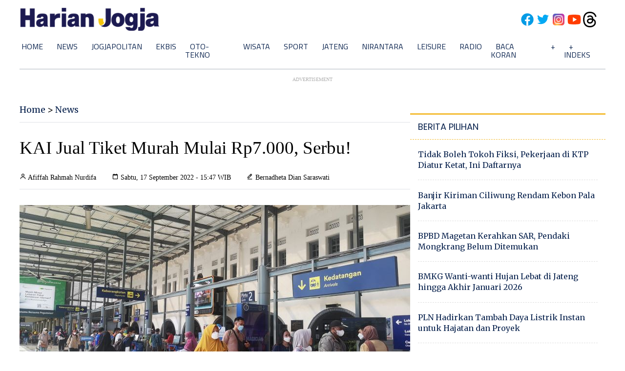

--- FILE ---
content_type: text/html; charset=utf-8
request_url: https://www.google.com/recaptcha/api2/aframe
body_size: 268
content:
<!DOCTYPE HTML><html><head><meta http-equiv="content-type" content="text/html; charset=UTF-8"></head><body><script nonce="TeS9N8_W3OlhzljFXYRSVg">/** Anti-fraud and anti-abuse applications only. See google.com/recaptcha */ try{var clients={'sodar':'https://pagead2.googlesyndication.com/pagead/sodar?'};window.addEventListener("message",function(a){try{if(a.source===window.parent){var b=JSON.parse(a.data);var c=clients[b['id']];if(c){var d=document.createElement('img');d.src=c+b['params']+'&rc='+(localStorage.getItem("rc::a")?sessionStorage.getItem("rc::b"):"");window.document.body.appendChild(d);sessionStorage.setItem("rc::e",parseInt(sessionStorage.getItem("rc::e")||0)+1);localStorage.setItem("rc::h",'1769236586177');}}}catch(b){}});window.parent.postMessage("_grecaptcha_ready", "*");}catch(b){}</script></body></html>

--- FILE ---
content_type: application/xml; charset=UTF-8
request_url: https://rss.bisnis.com/harjo
body_size: 4419
content:
<?xml version="1.0" encoding="UTF-8"?>
<rss version="2.0" xmlns:content="http://purl.org/rss/1.0/modules/content/" xmlns:dc="http://purl.org/dc/elements/1.1/" xmlns:atom="http://www.w3.org/2005/Atom" xmlns:sy="http://purl.org/rss/1.0/modules/syndication/"><channel>
<title>Bisnis.com RSS</title>
<link>https://rss.bisnis.com</link>
<description>RSS Bisnis.com</description>
<language>id</language>
<item>
<title>Harga Pangan Sabtu (24/1): Beras Stabil, Telur Ayam Naik</title>
<link>https://ekonomi.bisnis.com/read/20260124/99/1946834/harga&#45;pangan&#45;sabtu&#45;241&#45;beras&#45;stabil&#45;telur&#45;ayam&#45;naik</link>
<pubDate>Sat, 24 Jan 2026 13:21:54 +0700</pubDate>
<description><![CDATA[Harga beras stabil, telur ayam naik 1,3% jadi Rp30.389/kg, Minyakita di atas HET. Cabai merah keriting turun, daging ayam dan sapi juga turun.]]></description>
<guid>https://ekonomi.bisnis.com/read/20260124/99/1946834/harga&#45;pangan&#45;sabtu&#45;241&#45;beras&#45;stabil&#45;telur&#45;ayam&#45;naik</guid>
<enclosure url="https://images.bisnis.com/posts/2026/01/24/1946834/120220-bio-bisnis-24-bulog_fokus_jual_stok_beras_lama4_1708438834.jpg" length="10240" type="image/jpeg"/></item>
<item>
<title>TikTok Menyerah di Eropa, Akun di Bawah Umur Bakal Dihapus Pakai AI</title>
<link>https://teknologi.bisnis.com/read/20260124/84/1946811/tiktok&#45;menyerah&#45;di&#45;eropa&#45;akun&#45;di&#45;bawah&#45;umur&#45;bakal&#45;dihapus&#45;pakai&#45;ai</link>
<pubDate>Sat, 24 Jan 2026 13:10:51 +0700</pubDate>
<description><![CDATA[TikTok akan meluncurkan AI untuk mendeteksi dan menghapus akun pengguna di bawah 13 tahun di Eropa, merespons tekanan global terkait perlindungan anak.]]></description>
<guid>https://teknologi.bisnis.com/read/20260124/84/1946811/tiktok&#45;menyerah&#45;di&#45;eropa&#45;akun&#45;di&#45;bawah&#45;umur&#45;bakal&#45;dihapus&#45;pakai&#45;ai</guid>
<enclosure url="https://images.bisnis.com/posts/2026/01/24/1946811/logo_tiktok_bloomberg-gabby_jones_423636884_bisniscom_bisnis_indonesia_1740795930.jpg" length="10240" type="image/jpeg"/></item>
<item>
<title>Rusia, Mali, dan Niger Bangun Satelit Internet Pertama di Sahel, Perkuat Kedaulatan</title>
<link>https://teknologi.bisnis.com/read/20260124/101/1946809/rusia&#45;mali&#45;dan&#45;niger&#45;bangun&#45;satelit&#45;internet&#45;pertama&#45;di&#45;sahel&#45;perkuat&#45;kedaulatan</link>
<pubDate>Sat, 24 Jan 2026 12:42:38 +0700</pubDate>
<description><![CDATA[Burkina Faso, Mali, dan Niger bekerja sama dengan Rusia untuk membangun satelit telekomunikasi pertama di Sahel, memperkuat teknologi dan keamanan regional.]]></description>
<guid>https://teknologi.bisnis.com/read/20260124/101/1946809/rusia&#45;mali&#45;dan&#45;niger&#45;bangun&#45;satelit&#45;internet&#45;pertama&#45;di&#45;sahel&#45;perkuat&#45;kedaulatan</guid>
<enclosure url="https://images.bisnis.com/posts/2026/01/24/1946809/salah_satu_roket_peluncur_satelit_yang_dikembangkan_oleh_rusia_x.com_1769223753.jpg" length="10240" type="image/jpeg"/></item>
<item>
<title>Ini 10 Saham Top Losers Sepekan, PTRO hingga SOHO Terbenam</title>
<link>https://market.bisnis.com/read/20260124/7/1946836/ini&#45;10&#45;saham&#45;top&#45;losers&#45;sepekan&#45;ptro&#45;hingga&#45;soho&#45;terbenam</link>
<pubDate>Sat, 24 Jan 2026 12:28:24 +0700</pubDate>
<description><![CDATA[IHSG melemah 1,37% pada 19-23 Januari 2026. Saham top losers: YELO -31,82%, KIOS -28,88%, PTRO -28,88%. Volume transaksi naik 9,32%.]]></description>
<guid>https://market.bisnis.com/read/20260124/7/1946836/ini&#45;10&#45;saham&#45;top&#45;losers&#45;sepekan&#45;ptro&#45;hingga&#45;soho&#45;terbenam</guid>
<enclosure url="https://images.bisnis.com/posts/2026/01/24/1946836/08012026-bi-hil-21-ihsg-36_1768212569.jpg" length="10240" type="image/jpeg"/></item>
<item>
<title>Presiden Brasil Lula: Dewan Perdamaian Trump Ancaman bagi Multilateralisme</title>
<link>https://kabar24.bisnis.com/read/20260124/19/1946831/presiden&#45;brasil&#45;lula&#45;dewan&#45;perdamaian&#45;trump&#45;ancaman&#45;bagi&#45;multilateralisme</link>
<pubDate>Sat, 24 Jan 2026 12:21:47 +0700</pubDate>
<description><![CDATA[Presiden Brasil Lula menuduh Trump melemahkan PBB dengan Board of Peace, mengancam multilateralisme dan mendorong agenda unilateral.]]></description>
<guid>https://kabar24.bisnis.com/read/20260124/19/1946831/presiden&#45;brasil&#45;lula&#45;dewan&#45;perdamaian&#45;trump&#45;ancaman&#45;bagi&#45;multilateralisme</guid>
<enclosure url="https://images.bisnis.com/posts/2026/01/24/1946831/brasil_lula_1758638514.jpg" length="10240" type="image/jpeg"/></item>
<item>
<title>Cara Konversi Sisa Pulsa Axis jadi Kuota Utama, Mudah dan Cepat</title>
<link>https://teknologi.bisnis.com/read/20260124/101/1946828/cara&#45;konversi&#45;sisa&#45;pulsa&#45;axis&#45;jadi&#45;kuota&#45;utama&#45;mudah&#45;dan&#45;cepat</link>
<pubDate>Sat, 24 Jan 2026 12:19:57 +0700</pubDate>
<description><![CDATA[AXIS kini menawarkan fitur Convert Pulsa di aplikasi AXISNET, memungkinkan pelanggan menukar sisa pulsa mulai Rp1.000 jadi kuota data utama hingga 1 GB.]]></description>
<guid>https://teknologi.bisnis.com/read/20260124/101/1946828/cara&#45;konversi&#45;sisa&#45;pulsa&#45;axis&#45;jadi&#45;kuota&#45;utama&#45;mudah&#45;dan&#45;cepat</guid>
<enclosure url="https://images.bisnis.com/posts/2026/01/24/1946828/axis_1769231997.jpg" length="10240" type="image/jpeg"/></item>
<item>
<title>Adaro Andalan (AADI) Ungkap Strategi Hadapi Pelemahan Harga Batu Bara</title>
<link>https://market.bisnis.com/read/20260124/192/1946832/adaro&#45;andalan&#45;aadi&#45;ungkap&#45;strategi&#45;hadapi&#45;pelemahan&#45;harga&#45;batu&#45;bara</link>
<pubDate>Sat, 24 Jan 2026 12:19:29 +0700</pubDate>
<description><![CDATA[Adaro Andalan (AADI) menghadapi pelemahan harga batu bara dengan strategi perencanaan tambang yang baik, memaksimalkan stripping ratio, dan sistem angkut. Laba bersih turun 45,35% YoY, namun saham AADI direkomendasikan "buy" dengan target harga Rp9.500.]]></description>
<guid>https://market.bisnis.com/read/20260124/192/1946832/adaro&#45;andalan&#45;aadi&#45;ungkap&#45;strategi&#45;hadapi&#45;pelemahan&#45;harga&#45;batu&#45;bara</guid>
<enclosure url="https://images.bisnis.com/posts/2026/01/24/1946832/aadi_3_1733716367.jpg" length="10240" type="image/jpeg"/></item>
<item>
<title>Uni Eropa Soroti Dewan Perdamaian Trump, Dinilai Menyimpang dari Mandat PBB</title>
<link>https://kabar24.bisnis.com/read/20260124/19/1946813/uni&#45;eropa&#45;soroti&#45;dewan&#45;perdamaian&#45;trump&#45;dinilai&#45;menyimpang&#45;dari&#45;mandat&#45;pbb</link>
<pubDate>Sat, 24 Jan 2026 12:16:32 +0700</pubDate>
<description><![CDATA[Uni Eropa kritik Dewan Perdamaian Trump, dinilai menyimpang dari mandat PBB dan melanggar prinsip hukum UE, dengan kekuasaan terkonsentrasi di tangan Trump.]]></description>
<guid>https://kabar24.bisnis.com/read/20260124/19/1946813/uni&#45;eropa&#45;soroti&#45;dewan&#45;perdamaian&#45;trump&#45;dinilai&#45;menyimpang&#45;dari&#45;mandat&#45;pbb</guid>
<enclosure url="https://images.bisnis.com/posts/2026/01/24/1946813/2025-09-23t152815z_1665622914_rc2rxganloru_rtrmadp_3_un-assembly-trump1_1758642297.jpg" length="10240" type="image/jpeg"/></item>
<item>
<title>Depresiasi Rupiah hingga Net Sell Asing Bebani Langkah IHSG Sepekan</title>
<link>https://market.bisnis.com/read/20260124/7/1946796/depresiasi&#45;rupiah&#45;hingga&#45;net&#45;sell&#45;asing&#45;bebani&#45;langkah&#45;ihsg&#45;sepekan</link>
<pubDate>Sat, 24 Jan 2026 12:13:12 +0700</pubDate>
<description><![CDATA[Depresiasi rupiah dan net sell asing menekan IHSG turun 1,37% sepekan. Risiko domestik meningkat, fokus pada stabilisasi rupiah dan arus dana asing.]]></description>
<guid>https://market.bisnis.com/read/20260124/7/1946796/depresiasi&#45;rupiah&#45;hingga&#45;net&#45;sell&#45;asing&#45;bebani&#45;langkah&#45;ihsg&#45;sepekan</guid>
<enclosure url="https://images.bisnis.com/posts/2026/01/24/1946796/21012025-bi-hil-21-ihsg-30_1769165495.jpg" length="10240" type="image/jpeg"/></item>
<item>
<title>Skema Baru Jatah Impor SPBU Swasta, Risiko BBM Langka Membayangi</title>
<link>https://ekonomi.bisnis.com/read/20260124/44/1946827/skema&#45;baru&#45;jatah&#45;impor&#45;spbu&#45;swasta&#45;risiko&#45;bbm&#45;langka&#45;membayangi</link>
<pubDate>Sat, 24 Jan 2026 12:00:53 +0700</pubDate>
<description><![CDATA[Skema baru kuota impor BBM SPBU swasta berisiko sebabkan kelangkaan jika tidak diatur hati-hati. Pemerintah perlu kontrol ketat dan kepastian jadwal.]]></description>
<guid>https://ekonomi.bisnis.com/read/20260124/44/1946827/skema&#45;baru&#45;jatah&#45;impor&#45;spbu&#45;swasta&#45;risiko&#45;bbm&#45;langka&#45;membayangi</guid>
<enclosure url="https://images.bisnis.com/posts/2026/01/24/1946827/spbu_shell_1_1756268476.jpg" length="10240" type="image/jpeg"/></item>
<item>
<title>Razia Online Scam di Kamboja, WNI yang Minta Dipulangkan Tembus 2.117 Orang</title>
<link>https://kabar24.bisnis.com/read/20260124/19/1946824/razia&#45;online&#45;scam&#45;di&#45;kamboja&#45;wni&#45;yang&#45;minta&#45;dipulangkan&#45;tembus&#45;2117&#45;orang</link>
<pubDate>Sat, 24 Jan 2026 11:57:11 +0700</pubDate>
<description><![CDATA[Sebanyak 2.117 WNI di Kamboja minta dipulangkan akibat razia scam online. KBRI Phnom Penh percepat proses kepulangan dengan koordinasi intensif.]]></description>
<guid>https://kabar24.bisnis.com/read/20260124/19/1946824/razia&#45;online&#45;scam&#45;di&#45;kamboja&#45;wni&#45;yang&#45;minta&#45;dipulangkan&#45;tembus&#45;2117&#45;orang</guid>
<enclosure url="https://images.bisnis.com/posts/2026/01/24/1946824/wni_1769230631.jpg" length="10240" type="image/jpeg"/></item>
<item>
<title>Amartha Gali Potensi Kredit di Sulawesi dari UMKM Kuliner</title>
<link>https://sulawesi.bisnis.com/read/20260124/539/1946820/amartha&#45;gali&#45;potensi&#45;kredit&#45;di&#45;sulawesi&#45;dari&#45;umkm&#45;kuliner</link>
<pubDate>Sat, 24 Jan 2026 11:29:54 +0700</pubDate>
<description><![CDATA[Amartha menggali potensi kredit di Sulawesi dengan mendukung UMKM kuliner lokal melalui kompetisi memasak, menawarkan akses keuangan inklusif dan investasi berkelanjutan.]]></description>
<guid>https://sulawesi.bisnis.com/read/20260124/539/1946820/amartha&#45;gali&#45;potensi&#45;kredit&#45;di&#45;sulawesi&#45;dari&#45;umkm&#45;kuliner</guid>
<enclosure url="https://images.bisnis.com/posts/2026/01/24/1946820/amartha_1_1734959358.jpg" length="10240" type="image/jpeg"/></item>
<item>
<title>Dari Bridgerton hingga Anime, Ini Tontonan Netflix Februari 2026</title>
<link>https://lifestyle.bisnis.com/read/20260124/254/1946819/dari&#45;bridgerton&#45;hingga&#45;anime&#45;ini&#45;tontonan&#45;netflix&#45;februari&#45;2026</link>
<pubDate>Sat, 24 Jan 2026 11:24:32 +0700</pubDate>
<description><![CDATA[Netflix menghadirkan beragam film dan serial baru Februari 2026, termasuk drama, komedi, anime, dan dokumenter dari berbagai negara.]]></description>
<guid>https://lifestyle.bisnis.com/read/20260124/254/1946819/dari&#45;bridgerton&#45;hingga&#45;anime&#45;ini&#45;tontonan&#45;netflix&#45;februari&#45;2026</guid>
<enclosure url="https://images.bisnis.com/posts/2026/01/24/1946819/netflix_1765021683.jpg" length="10240" type="image/jpeg"/></item>
<item>
<title>Worldcoin Kalah di Pengadilan, Hapus Seluruh Data Biometrik Retina Pengguna</title>
<link>https://teknologi.bisnis.com/read/20260124/101/1946807/worldcoin&#45;kalah&#45;di&#45;pengadilan&#45;hapus&#45;seluruh&#45;data&#45;biometrik&#45;retina&#45;pengguna</link>
<pubDate>Sat, 24 Jan 2026 11:20:11 +0700</pubDate>
<description><![CDATA[Worldcoin, proyek kripto oleh CEO OpenAI Sam Altman, diperintahkan oleh pengadilan Kenya untuk menghapus data biometrik pengguna karena melanggar undang-undang privasi.]]></description>
<guid>https://teknologi.bisnis.com/read/20260124/101/1946807/worldcoin&#45;kalah&#45;di&#45;pengadilan&#45;hapus&#45;seluruh&#45;data&#45;biometrik&#45;retina&#45;pengguna</guid>
<enclosure url="https://images.bisnis.com/posts/2026/01/24/1946807/pengguna_membuka_aplikasi_worldcoin_1746330413.jpg" length="10240" type="image/jpeg"/></item>
<item>
<title>Pemulihan Lingkungan di Area Bekas Tambang Perlu Perhatian Khusus</title>
<link>https://hijau.bisnis.com/read/20260124/651/1946818/pemulihan&#45;lingkungan&#45;di&#45;area&#45;bekas&#45;tambang&#45;perlu&#45;perhatian&#45;khusus</link>
<pubDate>Sat, 24 Jan 2026 11:09:22 +0700</pubDate>
<description><![CDATA[Pemulihan lingkungan bekas tambang butuh perhatian khusus untuk mengembalikan ekosistem.]]></description>
<guid>https://hijau.bisnis.com/read/20260124/651/1946818/pemulihan&#45;lingkungan&#45;di&#45;area&#45;bekas&#45;tambang&#45;perlu&#45;perhatian&#45;khusus</guid>
<enclosure url="https://images.bisnis.com/posts/2026/01/24/1946818/tambang_emas_halimun_kemenhut_1761799922.jpg" length="10240" type="image/jpeg"/></item>
<item>
<title>Daftar 10 Negara dengan Utang Pemerintah Terbanyak, Ada Indonesia?</title>
<link>https://ekonomi.bisnis.com/read/20260124/9/1946640/daftar&#45;10&#45;negara&#45;dengan&#45;utang&#45;pemerintah&#45;terbanyak&#45;ada&#45;indonesia</link>
<pubDate>Sat, 24 Jan 2026 11:00:04 +0700</pubDate>
<description><![CDATA[IMF mencatat utang global mencapai $110,9 triliun pada 2025. AS, China, dan Jepang memimpin daftar 10 negara dengan utang terbesar. Apakah Indonesia termasuk?]]></description>
<guid>https://ekonomi.bisnis.com/read/20260124/9/1946640/daftar&#45;10&#45;negara&#45;dengan&#45;utang&#45;pemerintah&#45;terbanyak&#45;ada&#45;indonesia</guid>
<enclosure url="https://images.bisnis.com/posts/2026/01/24/1946640/mata_uang_dolar_as_rupiah_yen_yuan_1715659575.jpg" length="10240" type="image/jpeg"/></item>
<item>
<title>Perlu Investasi Jumbo Untuk Kejar Ambisi Target Bahan Bakar Bersih 2030</title>
<link>https://hijau.bisnis.com/read/20260124/652/1946816/perlu&#45;investasi&#45;jumbo&#45;untuk&#45;kejar&#45;ambisi&#45;target&#45;bahan&#45;bakar&#45;bersih&#45;2030</link>
<pubDate>Sat, 24 Jan 2026 11:00:00 +0700</pubDate>
<description><![CDATA[Investasi bahan bakar bersih global harus naik empat kali lipat pada 2030 untuk mencapai target energi bersih, mendukung ekonomi, dan mengurangi emisi.]]></description>
<guid>https://hijau.bisnis.com/read/20260124/652/1946816/perlu&#45;investasi&#45;jumbo&#45;untuk&#45;kejar&#45;ambisi&#45;target&#45;bahan&#45;bakar&#45;bersih&#45;2030</guid>
<enclosure url="https://images.bisnis.com/posts/2026/01/24/1946816/24072023-bi-bio-24-pertamina_green_95_11_1760433802.jpg" length="10240" type="image/jpeg"/></item>
<item>
<title>Tekanan Jual Asing di Saham GOTO saat Riuh Wacana Perpres Ojol &amp; Merger dengan Grab</title>
<link>https://premium.bisnis.com/read/20260124/656/1946815/tekanan&#45;jual&#45;asing&#45;di&#45;saham&#45;goto&#45;saat&#45;riuh&#45;wacana&#45;perpres&#45;ojol&#45;merger&#45;dengan&#45;grab</link>
<pubDate>Sat, 24 Jan 2026 11:00:00 +0700</pubDate>
<description><![CDATA[Investor asing terpantau aktif menjual saham GOTO pada perdagangan 19-23 Januari 2026. Pada pekan itu, wacana Perpres ojol & merger GOTO-Grab pun riuh kembali.]]></description>
<guid>https://premium.bisnis.com/read/20260124/656/1946815/tekanan&#45;jual&#45;asing&#45;di&#45;saham&#45;goto&#45;saat&#45;riuh&#45;wacana&#45;perpres&#45;ojol&#45;merger&#45;dengan&#45;grab</guid>
<enclosure url="https://images.bisnis.com/posts/2026/01/24/1946815/jibi_01072024-bi-dul-23-2204-goto-_bisniscom_bisnis_indonesia_1722504662.jpg" length="10240" type="image/jpeg"/></item>
<item>
<title>Simak Kurs Dolar AS di BCA, BRI, dan BNI Hari Ini 24 Januari 2026</title>
<link>https://market.bisnis.com/read/20260124/93/1946814/simak&#45;kurs&#45;dolar&#45;as&#45;di&#45;bca&#45;bri&#45;dan&#45;bni&#45;hari&#45;ini&#45;24&#45;januari&#45;2026</link>
<pubDate>Sat, 24 Jan 2026 10:54:20 +0700</pubDate>
<description><![CDATA[Kurs dolar AS di BCA, BRI, Mandiri, dan BNI pada 24 Januari 2026: BCA jual Rp16.850, BRI Rp16.890, Mandiri Rp16.860, BNI Rp16.850.]]></description>
<guid>https://market.bisnis.com/read/20260124/93/1946814/simak&#45;kurs&#45;dolar&#45;as&#45;di&#45;bca&#45;bri&#45;dan&#45;bni&#45;hari&#45;ini&#45;24&#45;januari&#45;2026</guid>
<enclosure url="https://images.bisnis.com/posts/2026/01/24/1946814/jibi_20102025-bi-bio-24-rupiah_dolar_2_20251020053659649_1_1764631246.jpg" length="10240" type="image/jpeg"/></item>
<item>
<title>Max Auto: Layanan Maxride di Solo Beda Segmen dengan Ojol</title>
<link>https://semarang.bisnis.com/read/20260124/535/1946812/max&#45;auto&#45;layanan&#45;maxride&#45;di&#45;solo&#45;beda&#45;segmen&#45;dengan&#45;ojol</link>
<pubDate>Sat, 24 Jan 2026 10:41:20 +0700</pubDate>
<description><![CDATA[Max Auto menegaskan bahwa layanan Maxride berbeda dengan ojek online, fokus pada kendaraan roda dua dan tiga seperti Bajaj untuk transportasi niaga dan operasional di Solo.]]></description>
<guid>https://semarang.bisnis.com/read/20260124/535/1946812/max&#45;auto&#45;layanan&#45;maxride&#45;di&#45;solo&#45;beda&#45;segmen&#45;dengan&#45;ojol</guid>
<enclosure url="https://images.bisnis.com/posts/2026/01/24/1946812/maxride_1769226080.jpeg" length="10240" type="image/jpeg"/></item>
</channel>
</rss>
